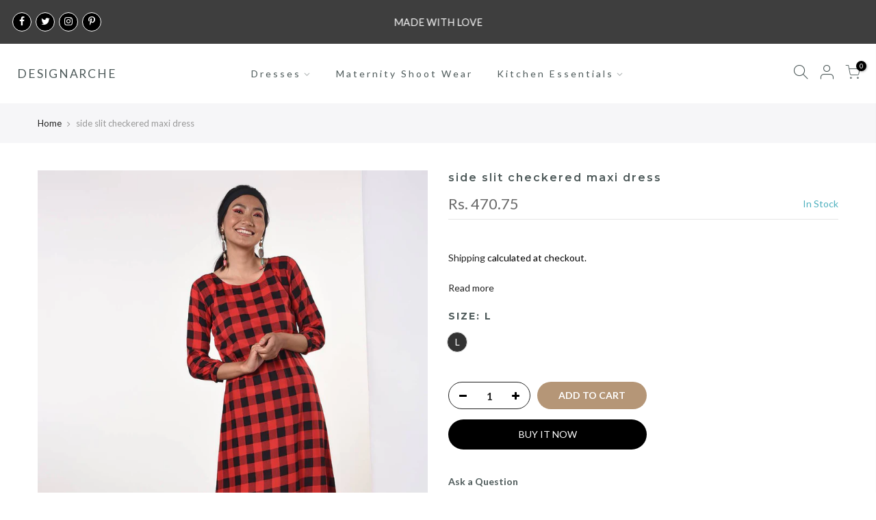

--- FILE ---
content_type: text/html; charset=utf-8
request_url: https://designarche.com/en-us/products/side-slit-checkered-maxi-dress-1/?view=js_ppr
body_size: -389
content:
<script type="application/json" id="ModelJson-_ppr">[]</script><script type="application/json" id="NTsettingspr__ppr">{ "related_id":false, "recently_viewed":false, "ProductID":6545550540975, "PrHandle":"side-slit-checkered-maxi-dress-1", "cat_handle":null, "scrolltop":null,"ThreeSixty":false,"hashtag":"none", "access_token":"none", "username":"none"}</script>


--- FILE ---
content_type: text/html; charset=utf-8
request_url: https://designarche.com/en-us/search?q=&view=pp
body_size: 368
content:
<div class="nt_mini_cart flex column h__100">
   <div class="mini_cart_header flex fl_between al_center"><h3 class="widget-title tu fs__16 mg__0">Search Our Site</h3><i class="close_pp pegk pe-7s-close ts__03 cd"></i></div>
   <div class="mini_cart_wrap">
      <form action="/en-us/search" method="get" class="search_header mini_search_frm pr js_frm_search" role="search">
         <input type="hidden" name="type" value="product">
         <input type="hidden" name="options[unavailable_products]" value="last">
         <input type="hidden" name="options[prefix]" value="none"><div class="frm_search_input pr oh">
           <input class="search_header__input js_iput_search" autocomplete="off" type="text" name="q" placeholder="Search for products">
           <button class="search_header__submit js_btn_search pe_none" type="submit"><i class="iccl iccl-search"></i></button>
        </div>
        <div class="ld_bar_search"></div>
      </form>
      <div class="search_header__prs fwsb cd"><span class="h_suggest">Need some inspiration?</span><span class="h_result dn">Search Result:</span><span class="h_results dn">Search Results:</span>
      </div> 
      <div class="search_header__content mini_cart_content fixcl-scroll widget">
         <div class="fixcl-scroll-content product_list_widget">
            <div class="skeleton_wrap skeleton_js dn"><div class="row mb__10 pb__10">
                  <div class="col-auto widget_img_pr"><div class="skeleton_img"></div></div>
                  <div class="col widget_if_pr"><div class="skeleton_txt1"></div><div class="skeleton_txt2"></div></div>
               </div><div class="row mb__10 pb__10">
                  <div class="col-auto widget_img_pr"><div class="skeleton_img"></div></div>
                  <div class="col widget_if_pr"><div class="skeleton_txt1"></div><div class="skeleton_txt2"></div></div>
               </div><div class="row mb__10 pb__10">
                  <div class="col-auto widget_img_pr"><div class="skeleton_img"></div></div>
                  <div class="col widget_if_pr"><div class="skeleton_txt1"></div><div class="skeleton_txt2"></div></div>
               </div><div class="row mb__10 pb__10">
                  <div class="col-auto widget_img_pr"><div class="skeleton_img"></div></div>
                  <div class="col widget_if_pr"><div class="skeleton_txt1"></div><div class="skeleton_txt2"></div></div>
               </div></div>
            <div class="js_prs_search"><div class="row mb__10 pb__10">
	<div class="col widget_img_pr"><a class="db pr oh" href="/en-us/products/beautiful-dark-purple-floor-length-gown-with-full-sleeves"><img src="data:image/svg+xml,%3Csvg%20viewBox%3D%220%200%20307%20343%22%20xmlns%3D%22http%3A%2F%2Fwww.w3.org%2F2000%2Fsvg%22%3E%3C%2Fsvg%3E" data-src="//designarche.com/cdn/shop/products/A_New_Queen_-_16_1_{width}x.jpg?v=1615289629" data-widths="[80, 160, 320, 640]" data-sizes="auto" class="w__100 lazyload lz_op_ef" alt="Designarche Beautiful Maternity Dark Purple Floor Length Gown With Full Sleeves maternity wear"></a></div>
	<div class="col widget_if_pr">
		 <a class="product-title db" href="/en-us/products/beautiful-dark-purple-floor-length-gown-with-full-sleeves">Designarche Beautiful Maternity Dark Purple Floor Length Gown With Full Sleeves</a><span class="cb fwn">from</span> Rs. 3,679.25
</div>
</div>
<div class="row mb__10 pb__10">
	<div class="col widget_img_pr"><a class="db pr oh" href="/en-us/products/a-beautiful-velvet-purple-bodice-with-pretty-full-sleeves-full-decent-flair"><img src="data:image/svg+xml,%3Csvg%20viewBox%3D%220%200%20564%20846%22%20xmlns%3D%22http%3A%2F%2Fwww.w3.org%2F2000%2Fsvg%22%3E%3C%2Fsvg%3E" data-src="//designarche.com/cdn/shop/products/d9d84b18cbd064816039a00a9ebe5df1_{width}x.jpg?v=1615450872" data-widths="[80, 160, 320, 640]" data-sizes="auto" class="w__100 lazyload lz_op_ef" alt="A Beautiful Maternity wear Velvet Purple Bodice With Pretty Full Sleeves &amp; Full Decent Flair"></a></div>
	<div class="col widget_if_pr">
		 <a class="product-title db" href="/en-us/products/a-beautiful-velvet-purple-bodice-with-pretty-full-sleeves-full-decent-flair">Designarche Beautiful Maternity Velvet Purple Bodice With Pretty Full Sleeves & Full Decent Flair</a><span class="cb fwn">from</span> Rs. 2,358.49
</div>
</div>
<div class="row mb__10 pb__10">
	<div class="col widget_img_pr"><a class="db pr oh" href="/en-us/products/flawless-pretty-burgundy-color-gown-with-bateau-neck"><img src="data:image/svg+xml,%3Csvg%20viewBox%3D%220%200%20794%201191%22%20xmlns%3D%22http%3A%2F%2Fwww.w3.org%2F2000%2Fsvg%22%3E%3C%2Fsvg%3E" data-src="//designarche.com/cdn/shop/products/Darah_Black_Maternity_Dress_Off_Shoulders_Long_Sleeves_Maternity_Baby_Shower_Bridesmaids_Photo_Prop_Dress___Grown_half_circle_{width}x.jpg?v=1682833939" data-widths="[80, 160, 320, 640]" data-sizes="auto" class="w__100 lazyload lz_op_ef" alt="maternity wear of designarche"></a></div>
	<div class="col widget_if_pr">
		 <a class="product-title db" href="/en-us/products/flawless-pretty-burgundy-color-gown-with-bateau-neck">Designarche Burgundy Color Maternity Gown & Bateau Neck With Decent Sleeves</a><span class="cb fwn">from</span> Rs. 3,679.25
</div>
</div>
<div class="row mb__10 pb__10">
	<div class="col widget_img_pr"><a class="db pr oh" href="/en-us/products/white-flowy-long-maternity-gown-mw49"><img src="data:image/svg+xml,%3Csvg%20viewBox%3D%220%200%20600%20800%22%20xmlns%3D%22http%3A%2F%2Fwww.w3.org%2F2000%2Fsvg%22%3E%3C%2Fsvg%3E" data-src="//designarche.com/cdn/shop/products/mw49_0fc718d8-4ad7-451a-bd37-5106d0ddb400_{width}x.jpg?v=1615457002" data-widths="[80, 160, 320, 640]" data-sizes="auto" class="w__100 lazyload lz_op_ef" alt="maternity wear for photoshoot"></a></div>
	<div class="col widget_if_pr">
		 <a class="product-title db" href="/en-us/products/white-flowy-long-maternity-gown-mw49">Designarche Beautiful Long maxi White flowy Maternity gown</a><span class="cb fwn">from</span> Rs. 2,358.49
</div>
</div>
<div class="row mb__10 pb__10">
	<div class="col widget_img_pr"><a class="db pr oh" href="/en-us/products/beautiful-mango-yellow-side-slit-ruffle-dress-with-decent-sleeves"><img src="data:image/svg+xml,%3Csvg%20viewBox%3D%220%200%201600%201066%22%20xmlns%3D%22http%3A%2F%2Fwww.w3.org%2F2000%2Fsvg%22%3E%3C%2Fsvg%3E" data-src="//designarche.com/cdn/shop/products/66f59acd-cc71-4513-b725-2c097e58c9d9_{width}x.jpg?v=1723661281" data-widths="[80, 160, 320, 640]" data-sizes="auto" class="w__100 lazyload lz_op_ef" alt="Designarche Beautiful Maternity Mango Yellow Side Slit Ruffle Dress With Decent Sleeves"></a></div>
	<div class="col widget_if_pr">
		 <a class="product-title db" href="/en-us/products/beautiful-mango-yellow-side-slit-ruffle-dress-with-decent-sleeves">Designarche Beautiful Maternity Mango Yellow Side Slit Ruffle Dress With Decent Sleeves</a><span class="cb fwn">from</span> Rs. 2,358.49
</div>
</div>
<a href="/en-us/collections/maternity-wear" class="btn db fwsb detail_link">View All <i class="las la-arrow-right fs__18"></i></a></div>
         </div>
      </div>
   </div>
</div>
